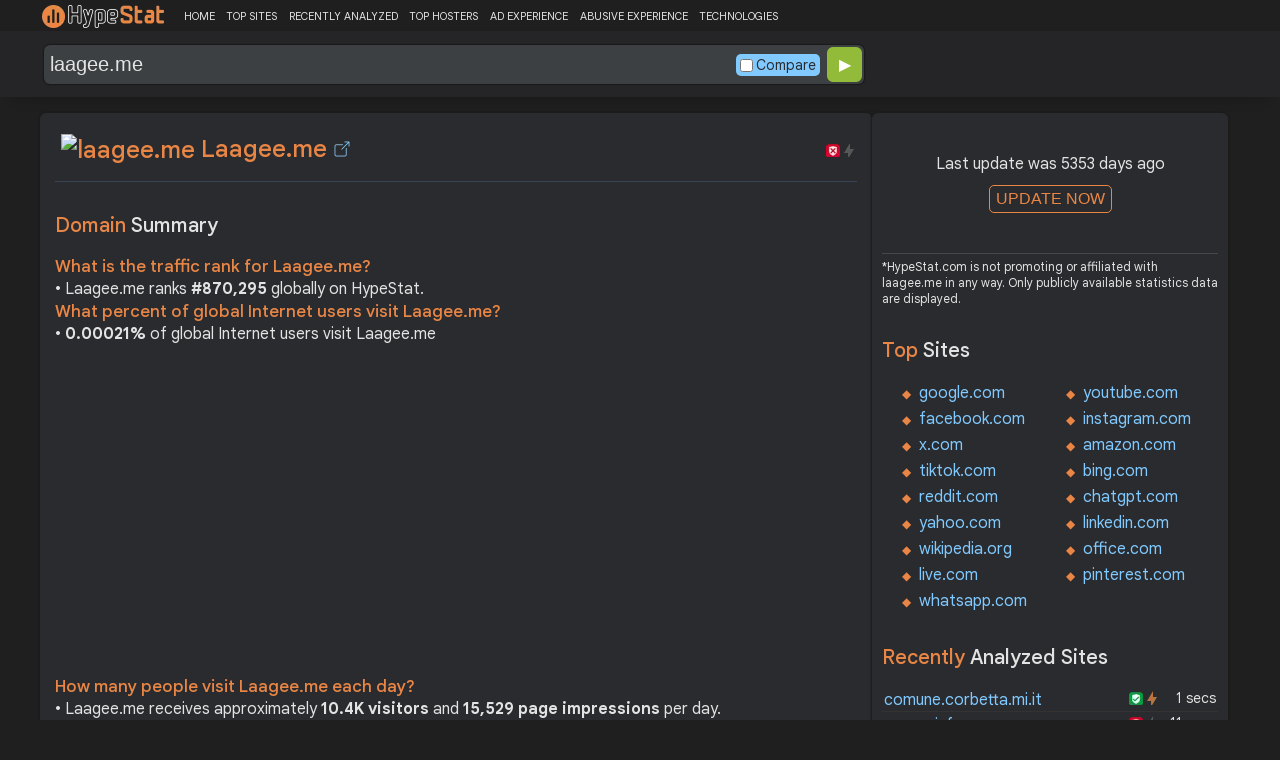

--- FILE ---
content_type: text/html; charset=UTF-8
request_url: https://hypestat.com/info/laagee.me
body_size: 11491
content:
<!DOCTYPE html>
<html lang="en">
<head>
	<meta http-equiv="Content-Type" content="text/html; charset=utf-8">
	<meta http-equiv="X-UA-Compatible" content="IE=edge">
	<link rel="canonical" href="https://hypestat.com/info/laagee.me">
    <meta name="viewport" content="width=device-width, height=device-height, initial-scale=1.0, minimum-scale=1.0">
	<title>Laagee.me ▷ laagee</title>
	<meta name="description" content="laagee.me receives about 10,353 unique visitors per day, and it is ranked 870,295 in the world. laagee.me uses Apache web technologies. laagee.me links to network IP address 97.74.183.1. Find more data about laagee.">
	<meta name="robots" content="index,follow">
	<meta name="csrf-token" content="f444c2bd303ea043f056a1cc5835afa84c5095c4233fe4ee8d6c5cca808db7bc">
	<meta property="og:title" content="Laagee.me ▷ laagee">
	<meta property="og:description" content="laagee.me receives about 10,353 unique visitors per day, and it is ranked 870,295 in the world. laagee.me uses Apache web technologies. laagee.me links to network IP address 97.74.183.1. Find more data about laagee.">
	    <script>(function() { const w = window.screen.width;const h = window.screen.height;if (w === h || (w === 1280 && h === 1200) || (w === 1200 && h === 1280)) { window.location.href = "/444.php";}})();</script>

	<link rel="preconnect" href="https://fonts.googleapis.com" crossorigin>
	<link rel="preconnect" href="https://fonts.gstatic.com" crossorigin>
	<link rel="preconnect" href="https://www.googletagmanager.com" crossorigin>
	<link rel="preconnect" href="https://www.googletagservices.com" crossorigin>
    <link rel="preconnect" href="https://www.google-analytics.com" crossorigin>
	<link rel="preconnect" href="https://static.addtoany.com" crossorigin>
	<link rel="preconnect" href="https://adservice.google.com" crossorigin>
    <link rel="preconnect" href="https://googleads.g.doubleclick.net" crossorigin>
    <link rel="preconnect" href="https://pagead2.googlesyndication.com" crossorigin>
    <link rel="preconnect" href="https://tpc.googlesyndication.com" crossorigin>

    <link rel="dns-prefetch" href="https://adservice.google.com" crossorigin>
    <link rel="dns-prefetch" href="https://googleads.g.doubleclick.net" crossorigin>
    <link rel="dns-prefetch" href="https://pagead2.googlesyndication.com" crossorigin>
    <link rel="dns-prefetch" href="https://tpc.googlesyndication.com" crossorigin>
	<link rel="dns-prefetch" href="https://fonts.googleapis.com" crossorigin>
	<link rel="dns-prefetch" href="https://fonts.gstatic.com" crossorigin>
	<link rel="dns-prefetch" href="https://www.googletagmanager.com" crossorigin>
	<link rel="dns-prefetch" href="https://www.googletagservices.com" crossorigin>
    <link rel="dns-prefetch" href="https://www.google-analytics.com" crossorigin>
    <link rel="dns-prefetch" href="https://static.addtoany.com" crossorigin>

	<link rel="preload" href="https://fonts.googleapis.com/css2?family=Google+Sans+Text:wght@400;500;700&amp;display=swap" as="style" crossorigin="anonymous">
	<link rel="stylesheet" href="https://fonts.googleapis.com/css2?family=Google+Sans+Text:wght@400;500;700&amp;display=swap" crossorigin="anonymous">

    <link rel="preload" href="https://hypestat.com/css/style.css?v=65" as="style" crossorigin="anonymous">
	<link rel="stylesheet" href="https://hypestat.com/css/style.css?v=65" crossorigin="anonymous">
		

    <link rel="shortcut icon" href="https://hypestat.com/images/favicon.ico">
	<script async src="https://hypestat.com/js/main.js?v=21"></script>
	<script async src="https://pagead2.googlesyndication.com/pagead/js/adsbygoogle.js?client=ca-pub-1970563732251485" crossorigin="anonymous"></script>        <script type="application/ld+json">
            {
                "@context": "https://schema.org",
                "@type": "FAQPage",
                "name": "Laagee.me - FAQ",
                "url": "https://hypestat.com/info/laagee.me",
                "mainEntity": [
                                     {
                        "@type": "Question",
                        "name": "What is the traffic rank for Laagee.me?",
                        "acceptedAnswer": { "@type": "Answer", "text": "Laagee.me ranks <strong>870,295</strong> globally on HypeStat." }
                    },                    {
                        "@type": "Question",
                        "name": "What percent of global Internet users visit Laagee.me?",
                        "acceptedAnswer": { "@type": "Answer", "text": "<strong>0.00021%</strong> of global Internet users visit Laagee.me." }
                    },                    {   
                    	"@type": "Question", "name": "How many people visit Laagee.me each day?",
                        "acceptedAnswer": { "@type": "Answer", "text": "Laagee.me receives approximately <strong>10.4K visitors</strong> and <strong>15,529 page impressions</strong> per day." }
                    },                    {
                        "@type": "Question",
                        "name": "Which countries does Laagee.me receive most of its visitors from?",
                        "acceptedAnswer": { "@type": "Answer","text": "Laagee.me is mostly visited by people located in <strong>Canada</strong>."}
                    },                    {
                        "@type": "Question",
                        "name": "How much Laagee.me can earn?",
                        "acceptedAnswer": { "@type": "Answer","text": "Laagee.me should earn about <strong>$93.80</strong>/day from advertising revenue."}
                    },                    {
                        "@type": "Question",
                        "name": "What is Laagee.me estimated value?",
                        "acceptedAnswer": { "@type": "Answer", "text": "Estimated value of Laagee.me is <strong>$69,498.72</strong>." }
                    },                    {
                        "@type": "Question",
                        "name": "What IP addresses does Laagee.me resolve to?",
                        "acceptedAnswer": { "@type": "Answer", "text": "Laagee.me resolves to the IP addresses <strong>97.74.183.1</strong>." }
                    },                    {
                        "@type": "Question",
                        "name": "Where are Laagee.me servers located in?",
                        "acceptedAnswer": { "@type": "Answer", "text": "Laagee.me has servers located in <strong>Scottsdale, AZ, 85260, United States</strong>." }
                    }
                ]
            }
        </script>
</head>
<body>
<!-- Google tag (gtag.js) -->
<script async src="https://www.googletagmanager.com/gtag/js?id=G-K02GH4NP75"></script>
<script>
    window.dataLayer = window.dataLayer || [];
    function gtag(){dataLayer.push(arguments);}
    gtag('js', new Date());
    gtag('config', 'G-K02GH4NP75');
</script>
<header id="header">
	<div class="menu">
		<div class="centered">
			<div class="header_logo" onclick="window.location='https://hypestat.com/'"></div>
			<nav class="topnav" id="myTopnav">
				<a href="https://hypestat.com/">HOME</a><a href="https://hypestat.com/top-sites">TOP SITES</a><a href="https://hypestat.com/recently-updated">RECENTLY ANALYZED</a><a href="https://hypestat.com/top-hosters">TOP HOSTERS</a><a href="https://hypestat.com/ad-experience">AD EXPERIENCE</a><a href="https://hypestat.com/abusive-experience">ABUSIVE EXPERIENCE</a><a href="https://hypestat.com/technologies">TECHNOLOGIES</a>
				<a href="" class="icon" onclick="HambMenu();return false;">&#9776;</a>
			</nav>
		</div>
		<script>
			function HambMenu() {
				var x = document.getElementById("myTopnav");
				if (x.className === "topnav") {
					x.className += " responsive";
				} else {
					x.className = "topnav";
				}
			}
		</script>
	</div>
	<div class="menu-nav" id="menu-nav">
	<a href="#info">INFO</a>
	<a href="#technology">TECHNOLOGY</a>	<a href="#traffic">TRAFFIC</a>
					<a href="#semrush" onclick="expand_section('semrush_m','h2_semrush',0);">SEMRUSH</a>
	<a href="#earning" onclick="expand_section('earning_m','h2_earning',0);">EARNING</a>	<a href="#adexperience" onclick="expand_section('adexperience_m','h2_adexperience',0);">ADEXPERIENCE</a>
	<a href="#server" onclick="expand_section('server_m','h2_server',1);">SERVER</a>
		<a href="#gzip" onclick="expand_section('gzip_m','h2_gzip',0);">GZIP</a>
	<a href="#safety" onclick="expand_section('safety_m','h2_safety',0);">SAFETY</a>
	<a href="#ssl" onclick="expand_section('ssl_m','h2_ssl',0);">SSL</a>
	<a href="#http2" onclick="expand_section('http2_m','h2_http2',0);">HTTP2</a>
		<a href="#httpheader" onclick="expand_section('httpheader_m','h2_httpheader',0);">HTTPHEADER</a>	<a href="#dnslookup" onclick="expand_section('dnslookup_m','h2_dnslookup',0);">DNSLOOKUP</a>	</div>

	<div class="search">
		<div class="centered">
			<div class="header_search_form" id="header_search_form"><div id="search"><form action="javascript:check_domain();" method="post"><input type="text" name="q" id="q" placeholder="example: google.com" value="laagee.me" onfocus="toggle_css('header_search_form','header_search_form_focus');" onblur="toggle_css('header_search_form','header_search_form_focus');" onclick="search_q();" oninput = "LiveLoading();typewatch('showResult()', 400);" aria-label="Search Domain" autocomplete="off" ><div class="liveloading" style="right:132px;" id="liveloading"></div><label class="search_check_c"><input id="compare" type="checkbox" onclick="compare_checked();" >Compare</label> 
        <input type="submit" name="button" id="button" value="&#9654;"><input id="cur_url" type="hidden" value="laagee.me"><input id="url_c" type="hidden" value=""></form></div><div id="livesearch"></div><div class="loader" id="loader"><span class="loader_1">&nbsp;&nbsp;&nbsp;&nbsp;&nbsp;</span><br>This can take up to 60 seconds. Please wait...</div><div class="clear"></div></div>
		</div>
	</div>
</header>
<div class="centered">
<main>
		
									<section id="info">
        <h1><img class="web_favicon" width="32" height="32" alt="laagee.me" src="https://t2.gstatic.com/faviconV2?client=SOCIAL&amp;type=FAVICON&amp;fallback_opts=TYPE,SIZE,URL&amp;url=https://laagee.me&amp;size=32"> Laagee.me <a onclick="window.open('https://hypestat.com/r/laagee.me','_blank');return false;" href="" class="open-link" title="Go to laagee.me"></a></h1>
    <div style="float:right;padding-top:8px;"><a href="#ssl"><span class="bolt_top_no" title="HTTP/2 not supported">&nbsp;</span></a>
        <a href="#ssl"><span class="secure_top_no" title="HTTPS not supported">&nbsp;</span></a></div>
    <div class="clear"></div>
        <div class="sections_sep"></div>

    <!--<div class="website_report_text">-->
    <div class="website_report">
        <h2>Domain <span>Summary</span></h2>
                    <h3>What is the traffic rank for Laagee.me?</h3>
            <div>&bull; Laagee.me ranks <strong>#870,295</strong> globally on HypeStat.</div>
                            <h3>What percent of global Internet users visit Laagee.me?</h3>
            <div>&bull; <strong>0.00021%</strong> of global Internet users visit Laagee.me</div>
                <!-- hypestat_r -->
<ins class="adsbygoogle ads_unit"
     style="display:block;"
     data-ad-client="ca-pub-1970563732251485"
     data-ad-slot="2049096749"
     data-ad-format="auto"
     data-full-width-responsive="true"></ins>
<script>
(adsbygoogle = window.adsbygoogle || []).push({});
</script>                    <h3>How many people visit Laagee.me each day?</h3>
            <div>&bull; Laagee.me receives approximately <strong>10.4K visitors</strong> and <strong>15,529 page impressions</strong> per day.</div>
                            <h3>Which countries does Laagee.me receive most of its visitors from?</h3>
            <div>&bull; Laagee.me is mostly visited by people located in <strong>Canada</strong>.</div>
                            <h3>How much Laagee.me can earn?</h3>
            <div>&bull; Laagee.me should earn about <strong>$93.80</strong>/day from advertising revenue.</div>
                            <h3>What is Laagee.me estimated value?</h3>
            <div>&bull; Estimated value of Laagee.me is <strong>$69,498.72</strong>.</div>
                            <h3>What IP addresses does Laagee.me resolve to?</h3>
            <div>&bull; Laagee.me resolves to the IP addresses <a href="https://ipsnoop.com/97.74.183.1" target="_blank" title="97.74.183.1 Whois Lookup">97.74.183.1</a>.</div>
                            <h3>Where are Laagee.me servers located in?</h3>
            <div>&bull; Laagee.me has servers located in <strong>Scottsdale, AZ, 85260, United States</strong>.</div>
                
    </div>
    <div class="sections_sep"></div>
</section>				<h2>laagee.me <span>Profile</span><div class="a2a_kit a2a_default_style" style="float:right;">
    <a class="a2a_dd" href="https://www.addtoany.com/share">
        <span class="share-b"></span>
    </a>
</div></h2>
	
	<div class="website_profile">
					
				<div class="clear" style="height:20px;"></div>
				<div class="clear"></div>
			</div>
	<div class="website_about" style="">
				<a class="button_a" style="float:left;" href="https://hypestat.com/write_about/laagee.me">Edit Site Info</a>
	</div>


<div class="sections_sep"></div>				<section id="technology">
  <h2>What technologies does <span>laagee.me use?</span><div class="a2a_kit a2a_default_style" style="float:right;">
    <a class="a2a_dd" href="https://www.addtoany.com/share">
        <span class="share-b"></span>
    </a>
</div></h2>
    <span>These are the technologies used at laagee.me. laagee.me has a total of 1 technologies installed in 1 different categories.</span>  <div class="tech_report">
          <div>
        <a href="https://hypestat.com/technologies/web+servers">Web Servers</a><br>
                  <span><img style="width:20px;height:20px;" src="https://hypestat.com/wappalyzer/st_icons/Apache.svg" alt="Apache" loading="lazy" width="20" height="20"></span>
          <span><a href="https://hypestat.com/technology/apache">Apache</a></span><br>
              </div>
      </div>
  <div class="sections_sep"></div>
</section>				<section id="traffic">
	<h2 style="margin-bottom:10px;">laagee.me <span>Traffic Analysis</span><div class="a2a_kit a2a_default_style" style="float:right;">
    <a class="a2a_dd" href="https://www.addtoany.com/share">
        <span class="share-b"></span>
    </a>
</div></h2>


	<span>Laagee.me is ranked #870,295 in the world.		This website is viewed by an estimated 10.4K visitors daily, generating a total of 15.5K pageviews. This equates to about 313.7K monthly visitors.				</span>

	<div class="traffic_report_summary">
		<div>Daily Visitors<span>10.4K</span></div>
		<div>Monthly Visits<span>313.7K</span></div>
		<div>Pages per Visit<span>1.50</span></div>
		<div>Visit duration<span>&nbsp;n/a</span></div>
		<div>Bounce Rate<span>&nbsp;n/a</span></div>
		<!--<div>HypeRank<span>870,295</span></div>-->
		<div>Is this your site?<span style="font-size:13px;font-weight:300;"><a href="#" onclick="javascript:Vertify('laagee.me')" title="Connect your Google analytics account.">Verify your site's metrics.</a></span><input id="url_q_a" type="hidden" value="laagee.me"></div>
	</div>
	<dl class="traffic_report">
		<dt style="background-position:-6px -477px;">Daily Unique Visitors:</dt><dd>10,353</dd>
		<dt style="background-position:-6px -505px">Monthly Visits:</dt><dd>313,696</dd>
		<dt style="background-position:-6px -253px">Pages per Visit:</dt><dd>1.50</dd>
		<dt style="background-position:-6px -281px;">Daily Pageviews:</dt><dd style="margin-bottom:16px;">15,529</dd>
	</dl>
	<!-- hypestat_n -->
<ins class="adsbygoogle ads_unit_n"
     style="display:block; text-align:center;"
     data-ad-layout="in-article"
     data-ad-format="fluid"
     data-ad-client="ca-pub-1970563732251485"
     data-ad-slot="1683855143"></ins>
<script>
     (adsbygoogle = window.adsbygoogle || []).push({});
</script>
	<dl class="traffic_report">
		<dt style="background-position:-6px -85px;">Avg. visit duration:</dt><dd>n/a</dd>
		<dt style="background-position:-6px -29px;">Bounce rate:</dt><dd>n/a</dd>
		<dt style="background-position:-6px -197px;">Global Reach:</dt><dd> 0.00021%</dd>
								<dt style="background-position:-6px -197px;">HypeRank:</dt><dd>870,295</dd>
				
	</dl>

	<span class="estimate_note">*All traffic values are estimates only.</span>	<div class="clear"></div>
	<div class="traffic_report_flex">
																	<div style="flex:43%;">
				<h3>Visitors by <span>country</span></h3>
				<dl class="visitors_by_country">
					<dt style="font-size:11px;">Country</dt><dd><span style="font-size:11px;">Users%</span></dd>
											<dt class="flag flag-ca">&nbsp;</dt>
						<dd> <a href = "https://hypestat.com/top-sites/ca/ac" title="Top Sites in Canada">Canada</a> <span style="font-size:16px;">100.0%</span></dd>
									</dl>
			</div>
					</div>
				<div class="sections_sep"></div>
</section>
				<section id="semrush">
    <h2 onclick="expand_section('semrush_m','h2_semrush',0);"><a class="sem_rush" href="https://semrush.sjv.io/AorxLa" target="_blank" rel="nofollow" title="SEMrush Competitive Research and Business Intelligence Software">&nbsp;</a><span id="h2_semrush"> &#9660; </span><div class="clear"></div></h2>
    <span onclick="expand_section('semrush_m','h2_semrush',0);">SEMrush is a complete on line advertising and marketing platform that gives a extensive variety of gear and functions to help companies and entrepreneurs in enhancing their on line visibility and optimizing their virtual advertising and marketing strategies.</span>
    <div id="semrush_m">
        <div class="clear"></div>
        <div class="sem_report">
            <div class="sem_banner"><a href="https://semrush.sjv.io/c/3936999/1438303/13053" target="_top" id="1438303"><img src="//a.impactradius-go.com/display-ad/13053-1438303" alt="SemRush" loading="lazy" width="300" height="250"></a><img loading="lazy" height="0" width="0" src="https://semrush.sjv.io/i/3936999/1438303/13053" alt="SemRush" style="position:absolute;visibility:hidden;"></div>
            <div>
                <dl class="site_report_sem">
                <dt>Domain:</dt><dd>&nbsp; laagee.me</dd>
                <dt>Rank:<br><span>(Rank based on keywords, cost and organic traffic)</span></dt><dd>&nbsp; n/a</dd>
                <dt>Organic Keywords:<br><span>(Number of keywords in top 20 Google SERP)</span></dt><dd>&nbsp; 0</dd>
                <dt>Organic Traffic:<br><span>(Number of visitors coming from top 20 search results)</span></dt><dd>&nbsp; 0</dd>
                <dt>Organic Cost:<br><span>((How much need to spend if get same number of visitors from Google Adwords)</span></dt><dd>&nbsp; $0.00</dd>
                </dl>
                <div class="sem_link"><a href="https://semrush.sjv.io/AorxLa" rel="nofollow" target="_blank" title="SEMrush Competitive Research and Business Intelligence Software">Full SEMrush Report >></a></div>
            </div>
        </div>
    </div>
  <div class="sections_sep"></div>
</section>				                				<div class="update_m" id="update_m">
    Last update was 5353 days ago<br>
    <button id="update_button_m" class="update_button" onclick="update_domain_m('laagee.me');">UPDATE NOW</button><div class="loader_u" id="loader_u_m"><span class="loader_1">&nbsp;&nbsp;&nbsp;&nbsp;&nbsp;</span><br>This can take up to 60 seconds. Please wait...</div>
    <br>
</div>
<div class="lnote_m">*HypeStat.com is not promoting or affiliated with laagee.me in any way. Only publicly available statistics data are displayed.</div>												<section id="earning">
<h2 onclick="expand_section('earning_m','h2_earning',0);">Revenue <span>report</span><span id="h2_earning"> &#9660; </span></h2>


	<span onclick="expand_section('earning_m','h2_earning',0);">Google.com would generate approximately $93.8 per day if the source of income were advertisements, which equates to an estimated monthly revenue of $2.8K and annual gross revenue of approximately $34.2K. Based on these figures, the site's net worth is estimated at around $69.5K.	</span>


<div id="earning_m">
<div class="traffic_report_flex">
	<div>
		<h3>How much would <span>laagee.me make?</span></h3>
		<dl class="site_report">
		<dt>Daily Revenue:</dt><dd>$93.80</dd>
		<dt>Monthly Revenue:</dt><dd>$2,814.00</dd>
		<dt>Yearly Revenue:</dt><dd>$34,237.00</dd>
		</dl>
		<span class="estimate_note">*All earnings values are estimates only.</span>	</div>

		<div>
		<h3>Daily earning by <span>country</span></h3>
		<dl class="countries_earning">
			<dt>&nbsp;</dt><dd>Country<span>Pageviews</span><span>Earning</span></dd>
				<dt class="flag flag-ca">&nbsp;</dt>
		<dd> Canada <span>15,529</span><span>$93.80</span></dd>
				</dl>
	</div>
	
		<div>
		<h3>Loss of money due <span>to Adblock?</span></h3>
		<dl class="site_report">
		<dt>Daily Revenue Loss:</dt><dd>$23.45</dd>
		<dt>Monthly Revenue Loss:</dt><dd>$703.46</dd>
		<dt>Yearly Revenue Loss:</dt><dd>$8,558.81</dd>
		<dt>Daily Pageviews Blocked:</dt><dd>3,882</dd>
		<dt>Monthly Pageviews Blocked:</dt><dd>116,468</dd>
		<dt>Yearly Pageviews Blocked:</dt><dd>1,417,021</dd>
		</dl>
	</div>
	
		<div>
		<h3>Daily revenue loss by <span>country</span></h3>
		<dl class="countries_earning">
			<dt>&nbsp;</dt><dd>Country<span>Blocked</span><span>Lost Money</span></dd>
				<dt class="flag flag-ca">&nbsp;</dt>
		<dd> Canada <span>3,882</span><span>$23.45</span></dd>
				</dl>
	</div>
	</div>
	<br>
<h3>How much is laagee.me <span>worth?</span></h3>
<dl class="site_report">
<dt>Website Value:</dt><dd>$69.5K</dd>
</dl>

</div>
<div class="sections_sep"></div>
</section>				<section id="adexperience">
<h2 onclick="expand_section('adexperience_m','h2_adexperience',0);">Ad Experience <span>Report</span><span id="h2_adexperience"> &#9660; </span></h2>
<span onclick="expand_section('adexperience_m','h2_adexperience',0);">Summary of the ad experience rating of a website for a specific platform.</span>
<div id="adexperience_m">
<div class="traffic_report_flex">
   <div>
    <h3>Mobile <span>summary</span></h3>
    <dl class="adexp_report">
    <dt>Root domain:</dt><dd>laagee.me</dd>
        <dt>Ad filtering:<br><span>(Chrome is not filtering ads on your site.)</span></dt><dd>Off</dd>
            <dt>Status:<br><span>(The status of the site that is reviewed for the Better Ads Standards.)</span></dt><dd style="font-size:16px;color:#71BDE7;">Not reviewed</dd>
    </dl>
   </div>
   <div>
    <h3>Desktop <span>summary</span></h3>
    <dl class="adexp_report">
    <dt>Root domain:</dt><dd>laagee.me</dd>
        <dt>Ad filtering:<br><span>(Chrome is not filtering ads on your site.)</span></dt><dd>Off</dd>
            <dt>Status:<br><span>(The status of the site that is reviewed for the Better Ads Standards.)</span></dt><dd style="font-size:16px;color:#71BDE7;">Not reviewed</dd>
    </dl>
    </div>
 </div>
</div>
<div class="sections_sep"></div>				<h2 onclick="expand_section('abusive_m','h2_abusive',0);">Abusive Experience <span>Report</span><span id="h2_abusive"> &#9660; </span></h2>
<span onclick="expand_section('abusive_m','h2_abusive',0);">Summary of the abusive experience rating of a website.</span>
<div id="abusive_m">
<dl class="adexp_report">	
<dt>Root domain:</dt><dd>laagee.me</dd>
<dt>Enforcement:<br><span>(Chrome is not preventing your site from opening new windows or tabs.)</span></dt><dd>Off</dd>
<dt>Status:<br><span>(The status of the site reviewed for the abusive experiences.)</span></dt><dd style="font-size:16px;color:#71BDE7;">Not reviewed</dd>
</dl>
<div class="clear"></div><br>
</div>

<div class="sections_sep"></div>
</section>				<section id="server">
<h2 onclick="expand_section('server_m','h2_server',1);">Where is <span>laagee.me hosted?</span><span id="h2_server"> &#9660; </span></h2>
    <span onclick="expand_section('server_m','h2_server',1);">Laagee.me may be hosted in multiple data centers distributed in different locations around the world. This is probably just one of them.</span>
<div id="server_m">
<div class="traffic_report_flex">
    <div id="map_canvas"><iframe loading="lazy" title="ServerLocation" style="border:none;width:100%;height:100%;" src="https://www.google.com/maps/embed/v1/place?key=AIzaSyDIZVcdR5_PRm3ssF-yxNsYd98DlfQAlZw&amp;q=33.6119,-111.8906&amp;zoom=12" allowfullscreen>
</iframe>
</div>
    <div>
        <dl class="site_report">
        <dt>Server IP:</dt><dd><a href="https://ipsnoop.com/97.74.183.1" target="_blank" title="97.74.183.1 Whois Lookup">97.74.183.1</a></dd>
        <dt>ASN:</dt><dd>AS26496&nbsp;</dd>
        <dt style="height: 70px;">ISP:</dt><dd style="height: 70px;">GoDaddy.com, LLC&nbsp;</dd>
        <dt style="height: 95px;">Server Location:</dt><dd style="height: 95px;">Scottsdale<br>AZ<br>85260<br>United States<br>&nbsp;</dd>
        </dl>
    </div>
 </div>
<div class="sections_sep"></div>
<h3>Other sites hosted on <span>97.74.183.1</span></h3>

            <div class="same_ip">
                          <div><a href="https://hypestat.com/info/bishopweeks.com">bishopweeks.com</a></div>
                          <div><a href="https://hypestat.com/info/4everblue.co.il">4everblue.co.il</a></div>
                          <div><a href="https://hypestat.com/info/atlkingpits.com">atlkingpits.com</a></div>
                          <div><a href="https://hypestat.com/info/neverstoptrying.com">neverstoptrying.com</a></div>
                          <div><a href="https://hypestat.com/info/urbanebeauty.com">urbanebeauty.com</a></div>
                          <div><a href="https://hypestat.com/info/tsroofingsystems.com">tsroofingsystems.com</a></div>
                          <div><a href="https://hypestat.com/info/witchcraft.com">witchcraft.com</a></div>
                          <div><a href="https://hypestat.com/info/monicahess.com">monicahess.com</a></div>
                          <div><a href="https://hypestat.com/info/hotstuffcooldeals.com">hotstuffcooldeals.com</a></div>
                          <div><a href="https://hypestat.com/info/asocguadalupana.com">asocguadalupana.com</a></div>
                    </div>
    </div>
<div class="sections_sep"></div>
</section>
								<section id="gzip">
<h2 onclick="expand_section('gzip_m','h2_gzip',0);">Does <span>laagee.me use compression?</span><span id="h2_gzip"> &#9660; </span></h2>
    <span onclick="expand_section('gzip_m','h2_gzip',0);">Website compression is the process of reducing the size of website files, such as HTML, CSS, JavaScript, and image files, to improve website performance and load times. Compressing website files can significantly reduce the amount of data that needs to be transferred from the server to the user's browser, resulting in faster page load times and improved user experience. Files on laagee.me are reduced by %.</span>
<div id="gzip_m">
<div style="margin-top: 10px;">
   laagee.me does not use compression.
</div>
<div style="margin-top: 20px;">
    Original size: <b>n/a</b><br>
    Compressed size: <b>n/a</b><br>
    File reduced by: <b> (%)</b>
</div>
<div class="clear"></div><br>
</div>
<div class="sections_sep"></div>
</section>				<section id="safety">
<h2 onclick="expand_section('safety_m','h2_safety',0);">Google <span>Safe Browsing</span><span id="h2_safety"> &#9660; </span></h2>
    <span onclick="expand_section('safety_m','h2_safety',0);">Google Safe Browsing is a service provided by Google that helps protect users from visiting websites that may contain malicious or harmful content, such as malware, phishing attempts, or deceptive software.</span>
    <div id="safety_m">
<a class="gsafe_clean" href="http://www.google.com/safebrowsing/diagnostic?site=laagee.me" target="_blank" rel="nofollow" title="Google Safe Browsing"></a> <span class="gsafe_clean_warn">This site is not currently listed as suspicious</span>
<div class="clear"></div>
<div class="sections_sep"></div>				</div>
<div class="sections_sep"></div>
</section>
				<section id="ssl">
<h2 onclick="expand_section('ssl_m','h2_ssl',0);">SSL Checker<span> - SSL Certificate Verify</span><span id="h2_ssl"> &#9660; </span></h2>
	<span onclick="expand_section('ssl_m','h2_ssl',0);">An SSL (Secure Sockets Layer) certificate is a digital certificate that establishes a secure encrypted connection between a web server and a user's web browser. It provides authentication and encryption, ensuring that data transmitted between the server and the browser remains private and protected. laagee.me does not support HTTPS.</span>
<div id="ssl_m">
<div id="ssl_support">
<div id="ssl_yes" style="display:none;"><span class="ssl_yes">&nbsp;</span>laagee.me supports HTTPS</div>
<div id="ssl_no"><span class="ssl_no">&nbsp;</span>laagee.me does not support HTTPS</div>
</div>
<div class="loader_h" id="loader_ssl"><span class="loader_1">&nbsp;&nbsp;&nbsp;&nbsp;&nbsp;</span><br>Verifying SSL Support. Please wait...</div>
<button id="ssl_button" class="ssl_button" onclick="test_ssl('laagee.me');">Check SSL</button>
<div id="ssl_report" style="margin-top:50px;">
</div>
</div>
<div class="sections_sep"></div>
</section>
				<section id="http2">
<h2 onclick="expand_section('http2_m','h2_http2',0);">Verify <span>HTTP/2 Support</span><span id="h2_http2"> &#9660; </span></h2>
    <span onclick="expand_section('http2_m','h2_http2',0);">HTTP/2 (Hypertext Transfer Protocol version 2) is a major revision of the HTTP protocol, which is the foundation of data communication on the World Wide Web. It was developed as an improvement over the previous HTTP/1.1 version to enhance web performance and efficiency.</span>
<div id="http2_m">
<div id="http2_support">
<div id="http2_yes" style="display:none;"><span class="http2_yes">&nbsp;</span>laagee.me supports HTTP/2</div>
<div id="http2_no"><span class="http2_no">&nbsp;</span>laagee.me does not support HTTP/2</div>
</div>
<div class="loader_h" id="loader_h"><span class="loader_1">&nbsp;&nbsp;&nbsp;&nbsp;&nbsp;</span><br>Verifying HTTP/2.0 Support. Please wait...</div>
<button id="http2_button" class="http2_button" onclick="test_http2('laagee.me');"><i class="bolt_b">&nbsp;</i>Test</button>
</div>
<div class="sections_sep"></div>
</section>								<section id="httpheader">
<h2 onclick="expand_section('httpheader_m','h2_httpheader',0);">Http <span>Header</span><span id="h2_httpheader"> &#9660; </span></h2>
    <span onclick="expand_section('httpheader_m','h2_httpheader',0);">HTTP headers are extra portions of records despatched among a consumer (which include an internet browser) and a server at some stage in an HTTP request or response. They offer instructions, metadata, or manipulate parameters for the conversation among the consumer and server.</span>
<div id="httpheader_m">  
<div class="http_header">
<pre><code>HTTP/1.1 200 OK
Date: Fri, 27 May 2011 14:45:39 GMT
Server: Apache
P3P: CP=&quot;NOI ADM DEV PSAi COM NAV OUR OTRo STP IND DEM&quot;
Expires: Mon, 1 Jan 2001 00:00:00 GMT
Cache-Control: no-store, no-cache, must-revalidate, post-check=0, pre-check=0
Pragma: no-cache
Set-Cookie: b13e4d28fe1b0f9bb1697a95a23df18e=9li60f2h01h6r6d76mrki1hbr4; path=/
Set-Cookie: ja_purity_tpl=ja_purity; expires=Wed, 16-May-2012 14:45:41 GMT; path=/
Last-Modified: Fri, 27 May 2011 14:45:43 GMT
Connection: close
Content-Type: text/html; charset=utf-8
</code></pre>
</div>
</div>
<div class="sections_sep"></div>
</section>				<section id="dnslookup">
<h2 onclick="expand_section('dnslookup_m','h2_dnslookup',0);">DNS <span>Lookup</span><span id="h2_dnslookup"> &#9660; </span></h2>
    <span onclick="expand_section('dnslookup_m','h2_dnslookup',0);">DNS entries (Domain Name System) are a critical component of the Internet infrastructure. They act as directories that translate human-readable domain names (such as example.com) to machine-readable IP addresses. DNS records are stored on DNS servers and help forward internet traffic efficiently.</span>
<div id="dnslookup_m">  
<table class="dns">
<tr id="tr_top">
<td>Type</td>
<td>Ip</td>
<td>Target/Txt</td>
<td style="text-align:right;padding-right:3px;">TTL</td>
</tr>
<tr>
<td>SOA</td>
<td></td>
<td style="max-width:180px;overflow:hidden;"></td>
<td style="text-align:right;padding-right:3px;">86400</td>
</tr>
<tr>
<td></td>
<td>Mname</td>
<td>ns27.domaincontrol.com</td>
<td></td>
</tr>
<tr>
<td></td>
<td>Rname</td>
<td>dns.jomax.net</td>
<td></td>
</tr>
<tr>
<td></td>
<td>Serial Number</td>
<td>2010010200</td>
<td></td>
</tr>
<tr>
<td></td>
<td>Refresh</td>
<td>28800</td>
<td></td>
</tr>
<tr>
<td></td>
<td>Retry</td>
<td>7200</td>
<td></td>
</tr>
<tr>
<td></td>
<td>Expire</td>
<td>604800</td>
<td></td>
</tr>
<tr>
<td></td>
<td>Minimum TTL</td>
<td>86400</td>
<td></td>
</tr>
<tr>
<td>A</td>
<td>97.74.183.1</td>
<td style="max-width:180px;overflow:hidden;"></td>
<td style="text-align:right;padding-right:3px;">3600</td>
</tr>
<tr>
<td>NS</td>
<td></td>
<td style="max-width:180px;overflow:hidden;">ns27.domaincontrol.com</td>
<td style="text-align:right;padding-right:3px;">3600</td>
</tr>
<tr>
<td>NS</td>
<td></td>
<td style="max-width:180px;overflow:hidden;">ns28.domaincontrol.com</td>
<td style="text-align:right;padding-right:3px;">3600</td>
</tr>
<tr>
<td>MX</td>
<td></td>
<td style="max-width:180px;overflow:hidden;">smtp.secureserver.net</td>
<td style="text-align:right;padding-right:3px;">3600</td>
</tr>
<tr>
<td>MX</td>
<td></td>
<td style="max-width:180px;overflow:hidden;">mailstore1.secureserver.net</td>
<td style="text-align:right;padding-right:3px;">3600</td>
</tr>
</table>
</div>
<div class="sections_sep"></div>
</section>											
</main>
<aside>
    <div class="box_litle">
            <div class="update" id="update">
            Last update was 5353 days ago<br>
            <button id="update_button" class="update_button" onclick="update_domain('laagee.me');">UPDATE NOW</button><div class="loader_u" id="loader_u"><span class="loader_1">&nbsp;&nbsp;&nbsp;&nbsp;&nbsp;</span><br>This can take up to 60 seconds. Please wait...</div>
            <br>
        </div>
        <div class="lnote">*HypeStat.com is not promoting or affiliated with laagee.me in any way. Only publicly available statistics data are displayed.</div>
    </div><div class="box_litle">
 <h3>Top <span>Sites</span></h3>
 <ul class="double">
  <li><a href="https://hypestat.com/info/google.com">google.com</a></li>
  <li><a href="https://hypestat.com/info/youtube.com">youtube.com</a></li>
  <li><a href="https://hypestat.com/info/facebook.com">facebook.com</a></li>
  <li><a href="https://hypestat.com/info/instagram.com">instagram.com</a></li>
  <li><a href="https://hypestat.com/info/x.com">x.com</a></li>
  <li><a href="https://hypestat.com/info/amazon.com">amazon.com</a></li>
  <li><a href="https://hypestat.com/info/tiktok.com">tiktok.com</a></li>
  <li><a href="https://hypestat.com/info/bing.com">bing.com</a></li>
  <li><a href="https://hypestat.com/info/reddit.com">reddit.com</a></li>
  <li><a href="https://hypestat.com/info/chatgpt.com">chatgpt.com</a></li>
  <li><a href="https://hypestat.com/info/yahoo.com">yahoo.com</a></li>
  <li><a href="https://hypestat.com/info/linkedin.com">linkedin.com</a></li>
  <li><a href="https://hypestat.com/info/wikipedia.org">wikipedia.org</a></li>
  <li><a href="https://hypestat.com/info/office.com">office.com</a></li>
  <li><a href="https://hypestat.com/info/live.com">live.com</a></li>
  <li><a href="https://hypestat.com/info/pinterest.com">pinterest.com</a></li>
  <li><a href="https://hypestat.com/info/whatsapp.com">whatsapp.com</a></li>
</ul>
</div>

 <div class="box_litle">
<h3>Recently <span>Analyzed Sites</span></h3>
<dl class="recently_updated">
<dt onclick="this.querySelector('a').click();">
    <a onclick="event.stopPropagation();" href="https://hypestat.com/info/comune.corbetta.mi.it">comune.corbetta.mi.it</a>
    <span class="bolt_top" title="HTTP/2 supported">&nbsp;</span> <span class="secure_top" title="HTTPS supported">&nbsp;</span></dt>
<dd onclick="this.previousElementSibling.querySelector('a').click();">1 secs</dd>
<dt onclick="this.querySelector('a').click();">
    <a onclick="event.stopPropagation();" href="https://hypestat.com/info/cougarinfo.org">cougarinfo.org</a>
    <span class="bolt_top_no" title="HTTP/2 not supported">&nbsp;</span> <span class="secure_top_no" title="HTTPS not supported">&nbsp;</span></dt>
<dd onclick="this.previousElementSibling.querySelector('a').click();">11 secs</dd>
<dt onclick="this.querySelector('a').click();">
    <a onclick="event.stopPropagation();" href="https://hypestat.com/info/kehinde.xyz">kehinde.xyz</a>
    <span class="bolt_top" title="HTTP/2 supported">&nbsp;</span> <span class="secure_top" title="HTTPS supported">&nbsp;</span></dt>
<dd onclick="this.previousElementSibling.querySelector('a').click();">13 secs</dd>
<dt onclick="this.querySelector('a').click();">
    <a onclick="event.stopPropagation();" href="https://hypestat.com/info/tgup.org">tgup.org</a>
    <span class="bolt_top" title="HTTP/2 supported">&nbsp;</span> <span class="secure_top" title="HTTPS supported">&nbsp;</span></dt>
<dd onclick="this.previousElementSibling.querySelector('a').click();">13 secs</dd>
<dt onclick="this.querySelector('a').click();">
    <a onclick="event.stopPropagation();" href="https://hypestat.com/info/philosophie.ac-versailles.fr">philosophie.ac-versailles.fr</a>
    <span class="bolt_top_no" title="HTTP/2 not supported">&nbsp;</span> <span class="secure_top" title="HTTPS supported">&nbsp;</span></dt>
<dd onclick="this.previousElementSibling.querySelector('a').click();">24 secs</dd>
<dt onclick="this.querySelector('a').click();">
    <a onclick="event.stopPropagation();" href="https://hypestat.com/info/bodachelona.com">bodachelona.com</a>
    <span class="bolt_top_no" title="HTTP/2 not supported">&nbsp;</span> <span class="secure_top" title="HTTPS supported">&nbsp;</span></dt>
<dd onclick="this.previousElementSibling.querySelector('a').click();">27 secs</dd>
<dt onclick="this.querySelector('a').click();">
    <a onclick="event.stopPropagation();" href="https://hypestat.com/info/escapegoat.com.au">escapegoat.com.au</a>
    <span class="bolt_top" title="HTTP/2 supported">&nbsp;</span> <span class="secure_top" title="HTTPS supported">&nbsp;</span></dt>
<dd onclick="this.previousElementSibling.querySelector('a').click();">29 secs</dd>
<dt onclick="this.querySelector('a').click();">
    <a onclick="event.stopPropagation();" href="https://hypestat.com/info/jornaldoisirmaos.com.br">jornaldoisirmaos.com.br</a>
    <span class="bolt_top" title="HTTP/2 supported">&nbsp;</span> <span class="secure_top" title="HTTPS supported">&nbsp;</span></dt>
<dd onclick="this.previousElementSibling.querySelector('a').click();">31 secs</dd>
<dt onclick="this.querySelector('a').click();">
    <a onclick="event.stopPropagation();" href="https://hypestat.com/info/eegaming.org">eegaming.org</a>
    <span class="bolt_top" title="HTTP/2 supported">&nbsp;</span> <span class="secure_top" title="HTTPS supported">&nbsp;</span></dt>
<dd onclick="this.previousElementSibling.querySelector('a').click();">38 secs</dd>
<dt onclick="this.querySelector('a').click();">
    <a onclick="event.stopPropagation();" href="https://hypestat.com/info/indlay.com">indlay.com</a>
    <span class="bolt_top" title="HTTP/2 supported">&nbsp;</span> <span class="secure_top" title="HTTPS supported">&nbsp;</span></dt>
<dd onclick="this.previousElementSibling.querySelector('a').click();">41 secs</dd>
<dt onclick="this.querySelector('a').click();">
    <a onclick="event.stopPropagation();" href="https://hypestat.com/info/pixel.tv">pixel.tv</a>
    <span class="bolt_top" title="HTTP/2 supported">&nbsp;</span> <span class="secure_top" title="HTTPS supported">&nbsp;</span></dt>
<dd onclick="this.previousElementSibling.querySelector('a').click();">46 secs</dd>
<dt onclick="this.querySelector('a').click();">
    <a onclick="event.stopPropagation();" href="https://hypestat.com/info/kotaworld.it">kotaworld.it</a>
    <span class="bolt_top" title="HTTP/2 supported">&nbsp;</span> <span class="secure_top" title="HTTPS supported">&nbsp;</span></dt>
<dd onclick="this.previousElementSibling.querySelector('a').click();">51 secs</dd>
<dt onclick="this.querySelector('a').click();">
    <a onclick="event.stopPropagation();" href="https://hypestat.com/info/sci-fi-london.com">sci-fi-london.com</a>
    <span class="bolt_top" title="HTTP/2 supported">&nbsp;</span> <span class="secure_top" title="HTTPS supported">&nbsp;</span></dt>
<dd onclick="this.previousElementSibling.querySelector('a').click();">52 secs</dd>
<dt onclick="this.querySelector('a').click();">
    <a onclick="event.stopPropagation();" href="https://hypestat.com/info/socastrosci.org">socastrosci.org</a>
    <span class="bolt_top" title="HTTP/2 supported">&nbsp;</span> <span class="secure_top" title="HTTPS supported">&nbsp;</span></dt>
<dd onclick="this.previousElementSibling.querySelector('a').click();">53 secs</dd>
<dt onclick="this.querySelector('a').click();">
    <a onclick="event.stopPropagation();" href="https://hypestat.com/info/techadvisor.co.uk">techadvisor.co.uk</a>
    <span class="bolt_top" title="HTTP/2 supported">&nbsp;</span> <span class="secure_top" title="HTTPS supported">&nbsp;</span></dt>
<dd onclick="this.previousElementSibling.querySelector('a').click();">55 secs</dd>
  
</dl>      
</div><div class="box_litle">
    <h2>Browser<span>Extension</span></h2>
    Install HypeStat extension in your browser to see statistics and technologies used with one click.<br><br>
<div class="browser_ext"><a href="https://chrome.google.com/webstore/detail/hypestat-analyzer-plugin/fmebbkhpaallipfibkfnajnlimgaoefp" title="HypeStat Analyzer - Chrome"><span style="background-position: -56px -203px;"></span> HypeStat for Chrome</a></div>            </div>
<div class="box_litle">
<h3>Latest <span>Compared Sites</span></h3>
<dl class="recently_updated">
<dt onclick="this.querySelector('a').click();"><a onclick="event.stopPropagation();" href="https://hypestat.com/compare/ssvid.net/yt5s.biz" title="ssvid.net vs. yt5s.biz">ssvid.net <span style="color:#E0E0E0;">&#8596;</span> yt5s.biz</a></dt><dd onclick="this.previousElementSibling.querySelector('a').click();">0 secs</dd>
<dt onclick="this.querySelector('a').click();"><a onclick="event.stopPropagation();" href="https://hypestat.com/compare/toppornofotki.com/onanistov.net" title="top***ofotki.com vs. onanistov.net">top***ofotki.com <span style="color:#E0E0E0;">&#8596;</span> onanistov.net</a></dt><dd onclick="this.previousElementSibling.querySelector('a').click();">0 secs</dd>
<dt onclick="this.querySelector('a').click();"><a onclick="event.stopPropagation();" href="https://hypestat.com/compare/athiewohnrath.com.br/kingspan-isoeste.com.br" title="athiewohnrath.com.br vs. kingspan-isoeste.com.br">athiewohnrath.com.br <span style="color:#E0E0E0;">&#8596;</span> kingspan-isoeste.com.br</a></dt><dd onclick="this.previousElementSibling.querySelector('a').click();">1 secs</dd>
<dt onclick="this.querySelector('a').click();"><a onclick="event.stopPropagation();" href="https://hypestat.com/compare/manhattancommunityboathouse.org/opentable.com" title="manhattancommunityboathouse.org vs. opentable.com">manhattancommunityboathouse.org <span style="color:#E0E0E0;">&#8596;</span> opentable.com</a></dt><dd onclick="this.previousElementSibling.querySelector('a').click();">2 secs</dd>
<dt onclick="this.querySelector('a').click();"><a onclick="event.stopPropagation();" href="https://hypestat.com/compare/motorisumotori.it/auto.it" title="motorisumotori.it vs. auto.it">motorisumotori.it <span style="color:#E0E0E0;">&#8596;</span> auto.it</a></dt><dd onclick="this.previousElementSibling.querySelector('a').click();">2 secs</dd>
<dt onclick="this.querySelector('a').click();"><a onclick="event.stopPropagation();" href="https://hypestat.com/compare/tip-group.com/rheinbahn.de" title="tip-group.com vs. rheinbahn.de">tip-group.com <span style="color:#E0E0E0;">&#8596;</span> rheinbahn.de</a></dt><dd onclick="this.previousElementSibling.querySelector('a').click();">2 secs</dd>
<dt onclick="this.querySelector('a').click();"><a onclick="event.stopPropagation();" href="https://hypestat.com/compare/mixr.co.uk/monzo.me" title="mixr.co.uk vs. monzo.me">mixr.co.uk <span style="color:#E0E0E0;">&#8596;</span> monzo.me</a></dt><dd onclick="this.previousElementSibling.querySelector('a').click();">3 secs</dd>
<dt onclick="this.querySelector('a').click();"><a onclick="event.stopPropagation();" href="https://hypestat.com/compare/camgreat.com/aztecaporno.com" title="camgreat.com vs. azteca***o.com">camgreat.com <span style="color:#E0E0E0;">&#8596;</span> azteca***o.com</a></dt><dd onclick="this.previousElementSibling.querySelector('a').click();">3 secs</dd>
<dt onclick="this.querySelector('a').click();"><a onclick="event.stopPropagation();" href="https://hypestat.com/compare/chokerepublic.com/dollamur.com" title="chokerepublic.com vs. dollamur.com">chokerepublic.com <span style="color:#E0E0E0;">&#8596;</span> dollamur.com</a></dt><dd onclick="this.previousElementSibling.querySelector('a').click();">3 secs</dd>
<dt onclick="this.querySelector('a').click();"><a onclick="event.stopPropagation();" href="https://hypestat.com/compare/julyjailbait.club/redtube.com" title="july***bait.club vs. redtube.com">july***bait.club <span style="color:#E0E0E0;">&#8596;</span> redtube.com</a></dt><dd onclick="this.previousElementSibling.querySelector('a').click();">3 secs</dd>
<dt onclick="this.querySelector('a').click();"><a onclick="event.stopPropagation();" href="https://hypestat.com/compare/louprice.com.ua/icoola.ua" title="louprice.com.ua vs. icoola.ua">louprice.com.ua <span style="color:#E0E0E0;">&#8596;</span> icoola.ua</a></dt><dd onclick="this.previousElementSibling.querySelector('a').click();">4 secs</dd>
<dt onclick="this.querySelector('a').click();"><a onclick="event.stopPropagation();" href="https://hypestat.com/compare/rated.network/scrt.network" title="rated.network vs. scrt.network">rated.network <span style="color:#E0E0E0;">&#8596;</span> scrt.network</a></dt><dd onclick="this.previousElementSibling.querySelector('a').click();">4 secs</dd>
<dt onclick="this.querySelector('a').click();"><a onclick="event.stopPropagation();" href="https://hypestat.com/compare/folksrh.com/teamcomtech.com" title="folksrh.com vs. teamcomtech.com">folksrh.com <span style="color:#E0E0E0;">&#8596;</span> teamcomtech.com</a></dt><dd onclick="this.previousElementSibling.querySelector('a').click();">4 secs</dd>
<dt onclick="this.querySelector('a').click();"><a onclick="event.stopPropagation();" href="https://hypestat.com/compare/personasigns.com/sabre.com" title="personasigns.com vs. sabre.com">personasigns.com <span style="color:#E0E0E0;">&#8596;</span> sabre.com</a></dt><dd onclick="this.previousElementSibling.querySelector('a').click();">4 secs</dd>
<dt onclick="this.querySelector('a').click();"><a onclick="event.stopPropagation();" href="https://hypestat.com/compare/nourishingtraditions.com/momsneedtoknow.com" title="nourishingtraditions.com vs. momsneedtoknow.com">nourishingtraditions.com <span style="color:#E0E0E0;">&#8596;</span> momsneedtoknow.com</a></dt><dd onclick="this.previousElementSibling.querySelector('a').click();">4 secs</dd>
  
</dl>      
</div> <div class="box_litle">
<h3>Latest <span>Articles</span></h3>
<dl class="recent_articles">
    <dt onclick="this.querySelector('a').click();"><a onclick="event.stopPropagation();" href="https://hypestat.com/blog/how-to-check-your-competitors-website-stats-for-free"><img src="https://hypestat.com/images/blog/how-to-check-your-competitors-website-stats-for-free-80.webp"></a></dt><dd onclick="this.querySelector('a').click();"><a onclick="event.stopPropagation();" href="https://hypestat.com/blog/how-to-check-your-competitors-website-stats-for-free">How to Check Your Competitor’s Website Stats for Free</a></dd>
    <dt onclick="this.querySelector('a').click();"><a onclick="event.stopPropagation();" href="https://hypestat.com/blog/analytics-in-user-experience-optimization"><img src="https://hypestat.com/images/blog/analytics-in-user-experience-optimization-80.webp"></a></dt><dd onclick="this.querySelector('a').click();"><a onclick="event.stopPropagation();" href="https://hypestat.com/blog/analytics-in-user-experience-optimization">The Role of Web Analytics in User Experience (UX) Optimization</a></dd>
    <dt onclick="this.querySelector('a').click();"><a onclick="event.stopPropagation();" href="https://hypestat.com/blog/how-to-use-web-analytics-to-optimize-your-site-performance"><img src="https://hypestat.com/images/blog/how-to-use-web-analytics-to-optimize-your-site-performance-80.webp"></a></dt><dd onclick="this.querySelector('a').click();"><a onclick="event.stopPropagation();" href="https://hypestat.com/blog/how-to-use-web-analytics-to-optimize-your-site-performance">How to Use Web Analytics to Optimize Your Site's Performance</a></dd>
  
</dl>      
</div> <div class="box_litle">
<h3>Hide/Remove <span>your site data</span></h3>
<div>&bull; Use <a href="https://hypestat.com/estimated_hide/laagee.me">Show/Hide ESTIMATED data</a> form to hide (Website worth, Daily ads revenue, Daily Visits, Daily Pageviews)<br>
&bull; Use <a href="https://hypestat.com/whois_hide/laagee.me">Show/Hide WHOIS data</a> form to hide whois data <br>
&bull; Use <a href="https://hypestat.com/remove/laagee.me">Remove</a> form to remove all data <br>
&bull; If you have any problem with REMOVE/HIDE your data just drop an email at support (at) hypestat.com and we will remove/hide your site data manualy.</div>
</div>
<div class="box_litle">
			<div class="widget">
			<div style="font-size: 12px;padding-bottom:3px;">Make custom Widget for your website<br><a href="https://hypestat.com/widget/laagee.me" title="Make custom widget for your website">Get the code now!</a></div>
			<img src="https://hypestat.com/widget.php?w=200&amp;h=210&amp;pl=10&amp;pt=20&amp;c1=1f1f1f&amp;c2=394457&amp;gd=vertical&amp;f=arial&amp;fs=10&amp;fc=e3e3e3&amp;f2=arial&amp;fs2=10&amp;fc2=e89b68&amp;bc=222222&amp;wt=gbsdcaryw&amp;url=laagee.me" loading="lazy" width="200" height="210" style="width:200px;height:210px;" alt="laagee.me widget">
		</div>
	</div>
</aside></div>
<footer id="footer">
	<a href="https://hypestat.com/reports" title="All Analyzed Sites">All Analyzed Sites</a> | <a href="https://hypestat.com/blog" title="HypeStat Blog">Blog</a> | <a href="https://hypestat.com/privacy" title="Privacy Policy">Privacy</a> | <a href="https://hypestat.com/about" title="About HypeStat">About</a>

	<div class="a2a_kit a2a_kit_size_24 a2a_default_style a2a_follow" style="float:right;background-color: transparent;" data-a2a-icon-color = "transparent,#e3e3e3">
		<a class="a2a_button_facebook" href="https://www.facebook.com/HypeStat1"></a>
		<a class="a2a_button_instagram" href="https://www.instagram.com/hype.stat"></a>
		<a class="a2a_button_x" href="https://twitter.com/hype_stat"></a>
	</div>
</footer>
<script async src="https://static.addtoany.com/menu/page.js"></script>
<script>
	var a2a_config = a2a_config || {};
	a2a_config.onclick = false;
	a2a_config.delay = 300;
	a2a_config.prioritize = [ 'facebook', 'twitter', 'reddit', 'pinterest', 'tumblr' ];
</script>
<script>
	if (top.location != self.location)document.getElementById('footer').innerHTML = 'Powered by HypeStat.com';
</script>
<script src="https://hypestat.com/js/scrollmenu.js" defer></script>
</body>
</html>

--- FILE ---
content_type: text/html; charset=utf-8
request_url: https://www.google.com/recaptcha/api2/aframe
body_size: 182
content:
<!DOCTYPE HTML><html><head><meta http-equiv="content-type" content="text/html; charset=UTF-8"></head><body><script nonce="SoLgvdn11oXYW8lXVjSstQ">/** Anti-fraud and anti-abuse applications only. See google.com/recaptcha */ try{var clients={'sodar':'https://pagead2.googlesyndication.com/pagead/sodar?'};window.addEventListener("message",function(a){try{if(a.source===window.parent){var b=JSON.parse(a.data);var c=clients[b['id']];if(c){var d=document.createElement('img');d.src=c+b['params']+'&rc='+(localStorage.getItem("rc::a")?sessionStorage.getItem("rc::b"):"");window.document.body.appendChild(d);sessionStorage.setItem("rc::e",parseInt(sessionStorage.getItem("rc::e")||0)+1);localStorage.setItem("rc::h",'1769108892846');}}}catch(b){}});window.parent.postMessage("_grecaptcha_ready", "*");}catch(b){}</script></body></html>

--- FILE ---
content_type: application/javascript; charset=utf-8
request_url: https://hypestat.com/js/scrollmenu.js
body_size: 273
content:
const sections=document.querySelectorAll("section[id]");function navHighlighter(){let e=window.pageYOffset;sections.forEach(t=>{const o=t.offsetHeight,i=t.offsetTop-120;sectionId=t.getAttribute("id"),e>i&&e<=i+o?document.querySelector("a[href*="+sectionId+"]").classList.add("active"):document.querySelector("a[href*="+sectionId+"]").classList.remove("active")})}window.addEventListener("scroll",navHighlighter);